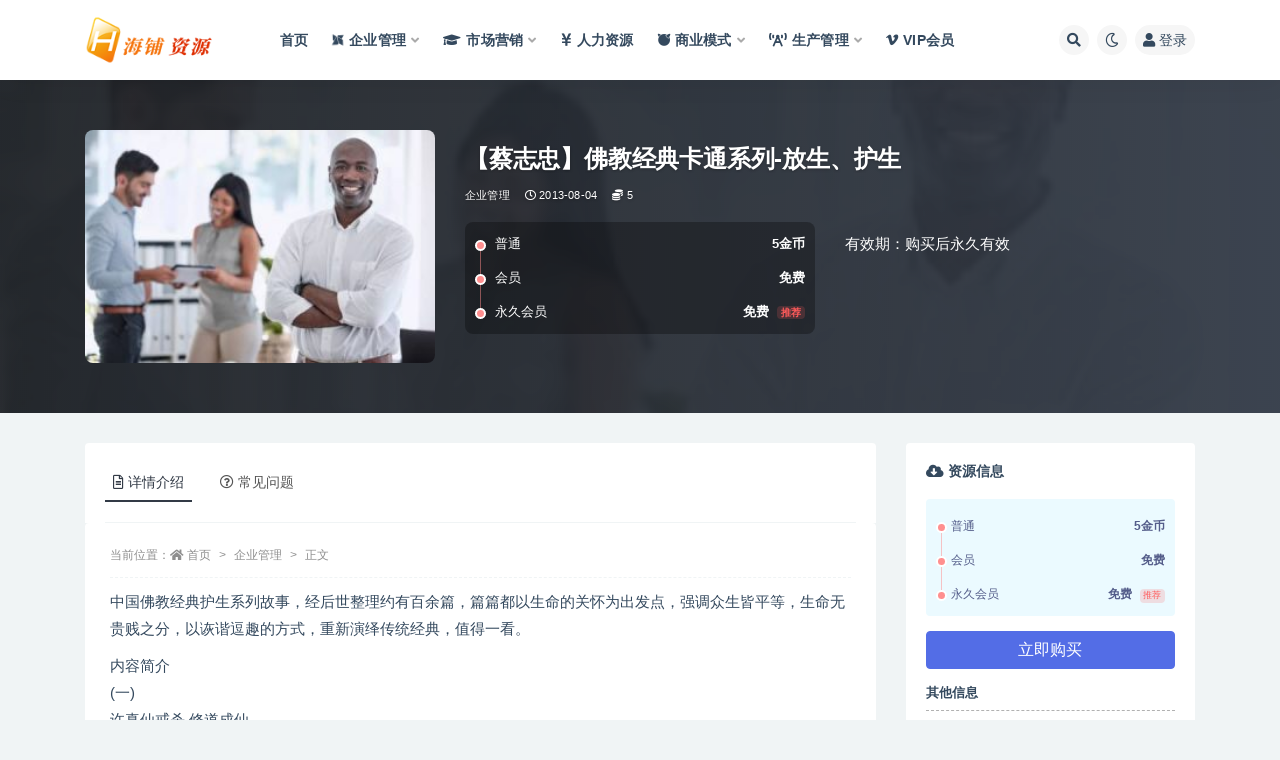

--- FILE ---
content_type: text/html; charset=UTF-8
request_url: https://www.haipu123.com/700.html
body_size: 16202
content:
<!doctype html>
<html lang="zh-CN">
<head>
	<meta http-equiv="Content-Type" content="text/html; charset=UTF-8">
	<meta name="viewport" content="width=device-width, initial-scale=1, minimum-scale=1, maximum-scale=1">
	<link rel="profile" href="https://gmpg.org/xfn/11">
	<title>【蔡志忠】佛教经典卡通系列-放生、护生-请使用正版授权-盗版主题后果自负-授权购买官网-ritheme.com</title>
<meta name='robots' content='max-image-preview:large' />
<meta name="keywords" content="企业管理,">
<meta name="description" content="中国佛教经典护生系列故事，经后世整理约有百余篇，篇篇都以生命的关怀为出发点，强调众生皆平等，生命无贵贱之分，以诙谐逗趣的方式，重新演绎传统经典，值得一看。 内容简介 (一) 许真仙戒杀 修道成仙 老猿将死泪下 楚王停狩 商汤仁慈 网开三面 ">
<meta property="og:title" content="【蔡志忠】佛教经典卡通系列-放生、护生">
<meta property="og:description" content="中国佛教经典护生系列故事，经后世整理约有百余篇，篇篇都以生命的关怀为出发点，强调众生皆平等，生命无贵贱之分，以诙谐逗趣的方式，重新演绎传统经典，值得一看。 内容简介 (一) 许真仙戒杀 修道成仙 老猿将死泪下 楚王停狩 商汤仁慈 网开三面 ">
<meta property="og:type" content="article">
<meta property="og:url" content="https://www.haipu123.com/700.html">
<meta property="og:site_name" content="请使用正版授权-盗版主题后果自负-授权购买官网-ritheme.com">
<meta property="og:image" content="https://www.haipu123.com/wp-content/uploads/2024/01/qygl-2-tuya-300x200.jpg">
<link href="https://www.haipu123.com/wp-content/uploads/2022/02/ico.png" rel="icon">
<style id='classic-theme-styles-inline-css'>
/*! This file is auto-generated */
.wp-block-button__link{color:#fff;background-color:#32373c;border-radius:9999px;box-shadow:none;text-decoration:none;padding:calc(.667em + 2px) calc(1.333em + 2px);font-size:1.125em}.wp-block-file__button{background:#32373c;color:#fff;text-decoration:none}
</style>
<style id='global-styles-inline-css'>
:root{--wp--preset--aspect-ratio--square: 1;--wp--preset--aspect-ratio--4-3: 4/3;--wp--preset--aspect-ratio--3-4: 3/4;--wp--preset--aspect-ratio--3-2: 3/2;--wp--preset--aspect-ratio--2-3: 2/3;--wp--preset--aspect-ratio--16-9: 16/9;--wp--preset--aspect-ratio--9-16: 9/16;--wp--preset--color--black: #000000;--wp--preset--color--cyan-bluish-gray: #abb8c3;--wp--preset--color--white: #ffffff;--wp--preset--color--pale-pink: #f78da7;--wp--preset--color--vivid-red: #cf2e2e;--wp--preset--color--luminous-vivid-orange: #ff6900;--wp--preset--color--luminous-vivid-amber: #fcb900;--wp--preset--color--light-green-cyan: #7bdcb5;--wp--preset--color--vivid-green-cyan: #00d084;--wp--preset--color--pale-cyan-blue: #8ed1fc;--wp--preset--color--vivid-cyan-blue: #0693e3;--wp--preset--color--vivid-purple: #9b51e0;--wp--preset--gradient--vivid-cyan-blue-to-vivid-purple: linear-gradient(135deg,rgba(6,147,227,1) 0%,rgb(155,81,224) 100%);--wp--preset--gradient--light-green-cyan-to-vivid-green-cyan: linear-gradient(135deg,rgb(122,220,180) 0%,rgb(0,208,130) 100%);--wp--preset--gradient--luminous-vivid-amber-to-luminous-vivid-orange: linear-gradient(135deg,rgba(252,185,0,1) 0%,rgba(255,105,0,1) 100%);--wp--preset--gradient--luminous-vivid-orange-to-vivid-red: linear-gradient(135deg,rgba(255,105,0,1) 0%,rgb(207,46,46) 100%);--wp--preset--gradient--very-light-gray-to-cyan-bluish-gray: linear-gradient(135deg,rgb(238,238,238) 0%,rgb(169,184,195) 100%);--wp--preset--gradient--cool-to-warm-spectrum: linear-gradient(135deg,rgb(74,234,220) 0%,rgb(151,120,209) 20%,rgb(207,42,186) 40%,rgb(238,44,130) 60%,rgb(251,105,98) 80%,rgb(254,248,76) 100%);--wp--preset--gradient--blush-light-purple: linear-gradient(135deg,rgb(255,206,236) 0%,rgb(152,150,240) 100%);--wp--preset--gradient--blush-bordeaux: linear-gradient(135deg,rgb(254,205,165) 0%,rgb(254,45,45) 50%,rgb(107,0,62) 100%);--wp--preset--gradient--luminous-dusk: linear-gradient(135deg,rgb(255,203,112) 0%,rgb(199,81,192) 50%,rgb(65,88,208) 100%);--wp--preset--gradient--pale-ocean: linear-gradient(135deg,rgb(255,245,203) 0%,rgb(182,227,212) 50%,rgb(51,167,181) 100%);--wp--preset--gradient--electric-grass: linear-gradient(135deg,rgb(202,248,128) 0%,rgb(113,206,126) 100%);--wp--preset--gradient--midnight: linear-gradient(135deg,rgb(2,3,129) 0%,rgb(40,116,252) 100%);--wp--preset--font-size--small: 13px;--wp--preset--font-size--medium: 20px;--wp--preset--font-size--large: 36px;--wp--preset--font-size--x-large: 42px;--wp--preset--spacing--20: 0.44rem;--wp--preset--spacing--30: 0.67rem;--wp--preset--spacing--40: 1rem;--wp--preset--spacing--50: 1.5rem;--wp--preset--spacing--60: 2.25rem;--wp--preset--spacing--70: 3.38rem;--wp--preset--spacing--80: 5.06rem;--wp--preset--shadow--natural: 6px 6px 9px rgba(0, 0, 0, 0.2);--wp--preset--shadow--deep: 12px 12px 50px rgba(0, 0, 0, 0.4);--wp--preset--shadow--sharp: 6px 6px 0px rgba(0, 0, 0, 0.2);--wp--preset--shadow--outlined: 6px 6px 0px -3px rgba(255, 255, 255, 1), 6px 6px rgba(0, 0, 0, 1);--wp--preset--shadow--crisp: 6px 6px 0px rgba(0, 0, 0, 1);}:where(.is-layout-flex){gap: 0.5em;}:where(.is-layout-grid){gap: 0.5em;}body .is-layout-flex{display: flex;}.is-layout-flex{flex-wrap: wrap;align-items: center;}.is-layout-flex > :is(*, div){margin: 0;}body .is-layout-grid{display: grid;}.is-layout-grid > :is(*, div){margin: 0;}:where(.wp-block-columns.is-layout-flex){gap: 2em;}:where(.wp-block-columns.is-layout-grid){gap: 2em;}:where(.wp-block-post-template.is-layout-flex){gap: 1.25em;}:where(.wp-block-post-template.is-layout-grid){gap: 1.25em;}.has-black-color{color: var(--wp--preset--color--black) !important;}.has-cyan-bluish-gray-color{color: var(--wp--preset--color--cyan-bluish-gray) !important;}.has-white-color{color: var(--wp--preset--color--white) !important;}.has-pale-pink-color{color: var(--wp--preset--color--pale-pink) !important;}.has-vivid-red-color{color: var(--wp--preset--color--vivid-red) !important;}.has-luminous-vivid-orange-color{color: var(--wp--preset--color--luminous-vivid-orange) !important;}.has-luminous-vivid-amber-color{color: var(--wp--preset--color--luminous-vivid-amber) !important;}.has-light-green-cyan-color{color: var(--wp--preset--color--light-green-cyan) !important;}.has-vivid-green-cyan-color{color: var(--wp--preset--color--vivid-green-cyan) !important;}.has-pale-cyan-blue-color{color: var(--wp--preset--color--pale-cyan-blue) !important;}.has-vivid-cyan-blue-color{color: var(--wp--preset--color--vivid-cyan-blue) !important;}.has-vivid-purple-color{color: var(--wp--preset--color--vivid-purple) !important;}.has-black-background-color{background-color: var(--wp--preset--color--black) !important;}.has-cyan-bluish-gray-background-color{background-color: var(--wp--preset--color--cyan-bluish-gray) !important;}.has-white-background-color{background-color: var(--wp--preset--color--white) !important;}.has-pale-pink-background-color{background-color: var(--wp--preset--color--pale-pink) !important;}.has-vivid-red-background-color{background-color: var(--wp--preset--color--vivid-red) !important;}.has-luminous-vivid-orange-background-color{background-color: var(--wp--preset--color--luminous-vivid-orange) !important;}.has-luminous-vivid-amber-background-color{background-color: var(--wp--preset--color--luminous-vivid-amber) !important;}.has-light-green-cyan-background-color{background-color: var(--wp--preset--color--light-green-cyan) !important;}.has-vivid-green-cyan-background-color{background-color: var(--wp--preset--color--vivid-green-cyan) !important;}.has-pale-cyan-blue-background-color{background-color: var(--wp--preset--color--pale-cyan-blue) !important;}.has-vivid-cyan-blue-background-color{background-color: var(--wp--preset--color--vivid-cyan-blue) !important;}.has-vivid-purple-background-color{background-color: var(--wp--preset--color--vivid-purple) !important;}.has-black-border-color{border-color: var(--wp--preset--color--black) !important;}.has-cyan-bluish-gray-border-color{border-color: var(--wp--preset--color--cyan-bluish-gray) !important;}.has-white-border-color{border-color: var(--wp--preset--color--white) !important;}.has-pale-pink-border-color{border-color: var(--wp--preset--color--pale-pink) !important;}.has-vivid-red-border-color{border-color: var(--wp--preset--color--vivid-red) !important;}.has-luminous-vivid-orange-border-color{border-color: var(--wp--preset--color--luminous-vivid-orange) !important;}.has-luminous-vivid-amber-border-color{border-color: var(--wp--preset--color--luminous-vivid-amber) !important;}.has-light-green-cyan-border-color{border-color: var(--wp--preset--color--light-green-cyan) !important;}.has-vivid-green-cyan-border-color{border-color: var(--wp--preset--color--vivid-green-cyan) !important;}.has-pale-cyan-blue-border-color{border-color: var(--wp--preset--color--pale-cyan-blue) !important;}.has-vivid-cyan-blue-border-color{border-color: var(--wp--preset--color--vivid-cyan-blue) !important;}.has-vivid-purple-border-color{border-color: var(--wp--preset--color--vivid-purple) !important;}.has-vivid-cyan-blue-to-vivid-purple-gradient-background{background: var(--wp--preset--gradient--vivid-cyan-blue-to-vivid-purple) !important;}.has-light-green-cyan-to-vivid-green-cyan-gradient-background{background: var(--wp--preset--gradient--light-green-cyan-to-vivid-green-cyan) !important;}.has-luminous-vivid-amber-to-luminous-vivid-orange-gradient-background{background: var(--wp--preset--gradient--luminous-vivid-amber-to-luminous-vivid-orange) !important;}.has-luminous-vivid-orange-to-vivid-red-gradient-background{background: var(--wp--preset--gradient--luminous-vivid-orange-to-vivid-red) !important;}.has-very-light-gray-to-cyan-bluish-gray-gradient-background{background: var(--wp--preset--gradient--very-light-gray-to-cyan-bluish-gray) !important;}.has-cool-to-warm-spectrum-gradient-background{background: var(--wp--preset--gradient--cool-to-warm-spectrum) !important;}.has-blush-light-purple-gradient-background{background: var(--wp--preset--gradient--blush-light-purple) !important;}.has-blush-bordeaux-gradient-background{background: var(--wp--preset--gradient--blush-bordeaux) !important;}.has-luminous-dusk-gradient-background{background: var(--wp--preset--gradient--luminous-dusk) !important;}.has-pale-ocean-gradient-background{background: var(--wp--preset--gradient--pale-ocean) !important;}.has-electric-grass-gradient-background{background: var(--wp--preset--gradient--electric-grass) !important;}.has-midnight-gradient-background{background: var(--wp--preset--gradient--midnight) !important;}.has-small-font-size{font-size: var(--wp--preset--font-size--small) !important;}.has-medium-font-size{font-size: var(--wp--preset--font-size--medium) !important;}.has-large-font-size{font-size: var(--wp--preset--font-size--large) !important;}.has-x-large-font-size{font-size: var(--wp--preset--font-size--x-large) !important;}
:where(.wp-block-post-template.is-layout-flex){gap: 1.25em;}:where(.wp-block-post-template.is-layout-grid){gap: 1.25em;}
:where(.wp-block-columns.is-layout-flex){gap: 2em;}:where(.wp-block-columns.is-layout-grid){gap: 2em;}
:root :where(.wp-block-pullquote){font-size: 1.5em;line-height: 1.6;}
</style>
<link rel='stylesheet' id='bootstrap-css' href='https://www.haipu123.com/wp-content/themes/ripro-v2/assets/bootstrap/css/bootstrap.min.css?ver=4.6.0' media='all' />
<link rel='stylesheet' id='csf-fa5-css' href='https://www.haipu123.com/wp-content/themes/ripro-v2/assets/font-awesome/css/all.min.css?ver=5.14.0' media='all' />
<link rel='stylesheet' id='csf-fa5-v4-shims-css' href='https://www.haipu123.com/wp-content/themes/ripro-v2/assets/font-awesome/css/v4-shims.min.css?ver=5.14.0' media='all' />
<link rel='stylesheet' id='plugins-css' href='https://www.haipu123.com/wp-content/themes/ripro-v2/assets/css/plugins.css?ver=1.0.0' media='all' />
<link rel='stylesheet' id='app-css' href='https://www.haipu123.com/wp-content/themes/ripro-v2/assets/css/app.css?ver=4.8.0' media='all' />
<link rel='stylesheet' id='dark-css' href='https://www.haipu123.com/wp-content/themes/ripro-v2/assets/css/dark.css?ver=4.8.0' media='all' />
<script src="https://www.haipu123.com/wp-content/themes/ripro-v2/assets/js/jquery.min.js?ver=3.5.1" id="jquery-js"></script>
<link rel="canonical" href="https://www.haipu123.com/700.html" />
<link rel='shortlink' href='https://www.haipu123.com/?p=700' />
	<style>img#wpstats{display:none}</style>
		<style type="text/css">.navbar .logo {
    margin-right: 12px;
    width: auto;
    max-height: 50px;
    position: relative;
}</style></head>
<body class="post-template-default single single-post postid-700 single-format-standard navbar-sticky with-hero hero-wide hero-shop pagination-numeric no-off-canvas sidebar-right">
<div id="app" class="site">
	
<header class="site-header">
    <div class="container">
	    <div class="navbar">
			  <div class="logo-wrapper">
          <a href="https://www.haipu123.com/">
        <img class="logo regular" src="https://www.haipu123.com/wp-content/uploads/2022/02/海铺资源11logo.png" alt="请使用正版授权-盗版主题后果自负-授权购买官网-ritheme.com">
      </a>
    
  </div> 			
			<div class="sep"></div>
			
			<nav class="main-menu d-none d-lg-block">
			<ul id="menu-menu-1" class="nav-list u-plain-list"><li class="menu-item menu-item-type-custom menu-item-object-custom"><a href="/">首页</a></li>
<li class="menu-item menu-item-type-taxonomy menu-item-object-category current-post-ancestor current-menu-parent current-post-parent menu-item-has-children"><a href="https://www.haipu123.com/qygl"><i class="fa fa-modx fa-spin"></i>企业管理</a>
<ul class="sub-menu">
	<li class="menu-item menu-item-type-taxonomy menu-item-object-category"><a href="https://www.haipu123.com/qygl/yggl"><i class="fab fa-app-store"></i>员工管理</a></li>
	<li class="menu-item menu-item-type-taxonomy menu-item-object-category"><a href="https://www.haipu123.com/qygl/khgl"><i class="fas fa-bible"></i>客户服务</a></li>
	<li class="menu-item menu-item-type-taxonomy menu-item-object-category"><a href="https://www.haipu123.com/qygl/zlgl"><i class="fas fa-biking"></i>战略管理</a></li>
	<li class="menu-item menu-item-type-taxonomy menu-item-object-category"><a href="https://www.haipu123.com/qygl/cwgl"><i class="fas fa-basketball-ball"></i>财务管理</a></li>
</ul>
</li>
<li class="menu-item menu-item-type-taxonomy menu-item-object-category menu-item-has-children"><a href="https://www.haipu123.com/scyx"><i class="fa fa-graduation-cap"></i>市场营销</a>
<ul class="sub-menu">
	<li class="menu-item menu-item-type-taxonomy menu-item-object-category"><a href="https://www.haipu123.com/scyx/shic"><i class="fas fa-handshake"></i>市场营销</a></li>
	<li class="menu-item menu-item-type-taxonomy menu-item-object-category"><a href="https://www.haipu123.com/scyx/ppgl"><i class="fas fa-head-side-mask"></i>品牌营销</a></li>
	<li class="menu-item menu-item-type-taxonomy menu-item-object-category"><a href="https://www.haipu123.com/xsjq"><i class="fab fa-accessible-icon"></i>销售技巧</a></li>
	<li class="menu-item menu-item-type-taxonomy menu-item-object-category"><a href="https://www.haipu123.com/scyx/gttp"><i class="fab fa-html5"></i>沟通谈判</a></li>
	<li class="menu-item menu-item-type-taxonomy menu-item-object-category"><a href="https://www.haipu123.com/scyx/yjgc"><i class="fas fa-headset"></i>演讲口才</a></li>
	<li class="menu-item menu-item-type-taxonomy menu-item-object-category"><a href="https://www.haipu123.com/scyx/szpx"><i class="fas fa-grin"></i>素质培训</a></li>
	<li class="menu-item menu-item-type-taxonomy menu-item-object-category"><a href="https://www.haipu123.com/scyx/jyxl"><i class="fas fa-eye-dropper"></i>经理修炼</a></li>
	<li class="menu-item menu-item-type-taxonomy menu-item-object-category"><a href="https://www.haipu123.com/scyx/ldys"><i class="fas fa-coffee"></i>领导艺术</a></li>
</ul>
</li>
<li class="menu-item menu-item-type-taxonomy menu-item-object-category"><a href="https://www.haipu123.com/rlzy"><i class="fas fa-yen-sign"></i>人力资源</a></li>
<li class="menu-item menu-item-type-taxonomy menu-item-object-category menu-item-has-children menu-item-mega"><a href="https://www.haipu123.com/syms"><i class="fab fa-freebsd"></i>商业模式</a><div class="mega-menu"><div class="menu-posts owl"><div class="menu-post"><div class="entry-media"><div class="placeholder" style="padding-bottom: 66.666666666667%"><a href="https://www.haipu123.com/5754.html" title="王冲《50个行业现场设计方案》50个方案实录商业模式" rel="nofollow noopener noreferrer"><img class="lazyload" data-src="https://www.haipu123.com/wp-content/uploads/2024/01/qygl-5-tuya-tuya-300x200.jpg" src="/wp-content/themes/ripro-v2/assets/img/thumb-ing.gif" alt="王冲《50个行业现场设计方案》50个方案实录商业模式" /></a></div></div><h2 class="entry-title"><a href="https://www.haipu123.com/5754.html" title="王冲《50个行业现场设计方案》50个方案实录商业模式" rel="bookmark">王冲《50个行业现场设计方案》50个方案实录商业模式</a></h2></div><div class="menu-post"><div class="entry-media"><div class="placeholder" style="padding-bottom: 66.666666666667%"><a href="https://www.haipu123.com/5734.html" title="《真实有效391套商业模式》年入几十到几百万案例解析" rel="nofollow noopener noreferrer"><img class="lazyload" data-src="https://www.haipu123.com/wp-content/uploads/2024/01/qygl-5-tuya-tuya-300x200.jpg" src="/wp-content/themes/ripro-v2/assets/img/thumb-ing.gif" alt="《真实有效391套商业模式》年入几十到几百万案例解析" /></a></div></div><h2 class="entry-title"><a href="https://www.haipu123.com/5734.html" title="《真实有效391套商业模式》年入几十到几百万案例解析" rel="bookmark">《真实有效391套商业模式》年入几十到几百万案例解析</a></h2></div><div class="menu-post"><div class="entry-media"><div class="placeholder" style="padding-bottom: 66.666666666667%"><a href="https://www.haipu123.com/5735.html" title="《商业模式突破与现金流密码》深度剖析赚钱值钱融钱的现金流底层逻辑" rel="nofollow noopener noreferrer"><img class="lazyload" data-src="https://www.haipu123.com/wp-content/uploads/2024/01/qygl-6-tuya-11-300x200.jpg" src="/wp-content/themes/ripro-v2/assets/img/thumb-ing.gif" alt="《商业模式突破与现金流密码》深度剖析赚钱值钱融钱的现金流底层逻辑" /></a></div></div><h2 class="entry-title"><a href="https://www.haipu123.com/5735.html" title="《商业模式突破与现金流密码》深度剖析赚钱值钱融钱的现金流底层逻辑" rel="bookmark">《商业模式突破与现金流密码》深度剖析赚钱值钱融钱的现金流底层逻辑</a></h2></div><div class="menu-post"><div class="entry-media"><div class="placeholder" style="padding-bottom: 66.666666666667%"><a href="https://www.haipu123.com/5737.html" title="张琦《50个商业问诊案例》更有效的商业模式盈利技巧" rel="nofollow noopener noreferrer"><img class="lazyload" data-src="https://www.haipu123.com/wp-content/uploads/2024/01/qygl-7-tuya-11-300x200.jpg" src="/wp-content/themes/ripro-v2/assets/img/thumb-ing.gif" alt="张琦《50个商业问诊案例》更有效的商业模式盈利技巧" /></a></div></div><h2 class="entry-title"><a href="https://www.haipu123.com/5737.html" title="张琦《50个商业问诊案例》更有效的商业模式盈利技巧" rel="bookmark">张琦《50个商业问诊案例》更有效的商业模式盈利技巧</a></h2></div><div class="menu-post"><div class="entry-media"><div class="placeholder" style="padding-bottom: 66.666666666667%"><a href="https://www.haipu123.com/5656.html" title="夏鹏《新时代教培与商业模式》30讲视频课程" rel="nofollow noopener noreferrer"><img class="lazyload" data-src="https://www.haipu123.com/wp-content/uploads/2024/01/qygl-6-tuya-tuya-300x200.jpg" src="/wp-content/themes/ripro-v2/assets/img/thumb-ing.gif" alt="夏鹏《新时代教培与商业模式》30讲视频课程" /></a></div></div><h2 class="entry-title"><a href="https://www.haipu123.com/5656.html" title="夏鹏《新时代教培与商业模式》30讲视频课程" rel="bookmark">夏鹏《新时代教培与商业模式》30讲视频课程</a></h2></div><div class="menu-post"><div class="entry-media"><div class="placeholder" style="padding-bottom: 66.666666666667%"><a href="https://www.haipu123.com/5648.html" title="大猫老师《72个商业模式实操案例》案例72变，门店盈利照着做" rel="nofollow noopener noreferrer"><img class="lazyload" data-src="https://www.haipu123.com/wp-content/uploads/2024/01/qygl-8-tuya-300x200.jpg" src="/wp-content/themes/ripro-v2/assets/img/thumb-ing.gif" alt="大猫老师《72个商业模式实操案例》案例72变，门店盈利照着做" /></a></div></div><h2 class="entry-title"><a href="https://www.haipu123.com/5648.html" title="大猫老师《72个商业模式实操案例》案例72变，门店盈利照着做" rel="bookmark">大猫老师《72个商业模式实操案例》案例72变，门店盈利照着做</a></h2></div><div class="menu-post"><div class="entry-media"><div class="placeholder" style="padding-bottom: 66.666666666667%"><a href="https://www.haipu123.com/5569.html" title="王冲《流量+团队+模式》商业模式实战课，赚钱十倍速" rel="nofollow noopener noreferrer"><img class="lazyload" data-src="https://www.haipu123.com/wp-content/uploads/2023/02/20231141744357629-300x200.jpg" src="/wp-content/themes/ripro-v2/assets/img/thumb-ing.gif" alt="王冲《流量+团队+模式》商业模式实战课，赚钱十倍速" /></a></div></div><h2 class="entry-title"><a href="https://www.haipu123.com/5569.html" title="王冲《流量+团队+模式》商业模式实战课，赚钱十倍速" rel="bookmark">王冲《流量+团队+模式》商业模式实战课，赚钱十倍速</a></h2></div><div class="menu-post"><div class="entry-media"><div class="placeholder" style="padding-bottom: 66.666666666667%"><a href="https://www.haipu123.com/5506.html" title="周宏骐《商业模式设计》打通你商业认知的任督二脉" rel="nofollow noopener noreferrer"><img class="lazyload" data-src="https://www.haipu123.com/wp-content/uploads/2022/11/20221011535895180-300x200.jpg" src="/wp-content/themes/ripro-v2/assets/img/thumb-ing.gif" alt="周宏骐《商业模式设计》打通你商业认知的任督二脉" /></a></div></div><h2 class="entry-title"><a href="https://www.haipu123.com/5506.html" title="周宏骐《商业模式设计》打通你商业认知的任督二脉" rel="bookmark">周宏骐《商业模式设计》打通你商业认知的任督二脉</a></h2></div></div></div></li>
<li class="menu-item menu-item-type-taxonomy menu-item-object-category menu-item-has-children"><a href="https://www.haipu123.com/scgl"><i class="fas fa-broadcast-tower"></i>生产管理</a>
<ul class="sub-menu">
	<li class="menu-item menu-item-type-taxonomy menu-item-object-category"><a href="https://www.haipu123.com/scgl/sc"><i class="fas fa-chess-king"></i>生产管理</a></li>
	<li class="menu-item menu-item-type-taxonomy menu-item-object-category"><a href="https://www.haipu123.com/scgl/pzgl"><i class="far fa-check-circle"></i>品质管理</a></li>
	<li class="menu-item menu-item-type-taxonomy menu-item-object-category"><a href="https://www.haipu123.com/scgl/aqgl"><i class="fas fa-basketball-ball"></i>安全管理</a></li>
	<li class="menu-item menu-item-type-taxonomy menu-item-object-category"><a href="https://www.haipu123.com/scgl/sjgl"><i class="fas fa-beer"></i>时间管理</a></li>
	<li class="menu-item menu-item-type-taxonomy menu-item-object-category"><a href="https://www.haipu123.com/scgl/xxgl"><i class="fas fa-bong"></i>绩效管理</a></li>
	<li class="menu-item menu-item-type-taxonomy menu-item-object-category"><a href="https://www.haipu123.com/scgl/cggl"><i class="fas fa-bold"></i>采购管理</a></li>
</ul>
</li>
<li class="menu-item menu-item-type-post_type menu-item-object-page"><a href="https://www.haipu123.com/vip"><i class="fab fa-vimeo-v"></i>VIP会员</a></li>
</ul>			</nav>
			
			<div class="actions">
				
								<span class="btn btn-sm search-open navbar-button ml-2" rel="nofollow noopener noreferrer" data-action="omnisearch-open" data-target="#omnisearch" title="搜索"><i class="fas fa-search"></i></span>
				
				
						        <span class="btn btn-sm toggle-dark navbar-button ml-2" rel="nofollow noopener noreferrer" title="夜间模式"><i class="fa fa-moon-o"></i></span>
                                
				<!-- user navbar dropdown  -->
		        				<a class="login-btn navbar-button ml-2" rel="nofollow noopener noreferrer" href="#"><i class="fa fa-user mr-1"></i>登录</a>
								<!-- user navbar dropdown -->

                
		        <div class="burger"></div>

		        
		    </div>
		    
	    </div>
    </div>
</header>

<div class="header-gap"></div>


<div class="hero lazyload visible" data-bg="https://www.haipu123.com/wp-content/uploads/2024/01/qygl-2-tuya-300x200.jpg">



<div class="hero-shop-warp">
    <div class="container-lg">
        <div class="row">
            <div class="col-lg-4 img-box">
                <img class="lazyload" data-src="https://www.haipu123.com/wp-content/uploads/2024/01/qygl-2-tuya-300x200.jpg" src="[data-uri]" alt="【蔡志忠】佛教经典卡通系列-放生、护生" />
                <noscript><img src="https://www.haipu123.com/wp-content/uploads/2024/01/qygl-2-tuya-300x200.jpg" alt="【蔡志忠】佛教经典卡通系列-放生、护生" /></noscript>
            </div>
            <div class="col-lg-8 info-box">
                <header class="entry-header">
<h1 class="entry-title">【蔡志忠】佛教经典卡通系列-放生、护生</h1>          <div class="entry-meta">
            
                          <span class="meta-category">
                <a href="https://www.haipu123.com/qygl" rel="category">企业管理</a>
              </span>
                          <span class="meta-date">
                  <time datetime="2013-08-04T00:00:00+08:00">
                    <i class="fa fa-clock-o"></i>
                    2013-08-04                  </time>
              </span>
            <span class="meta-shhop-icon"><i class="fas fa-coins"></i> 5</span>                <span class="meta-edit"></span>
            

          </div>
        </header>

                <div class="row">
                    <div class="col-lg-6 col-12">
                        <ul class="pricing-options"><li><span>普通</span><b>5金币</b></li><li><span>会员</span><b>免费</b></li><li><span>永久会员</span><b>免费<small class="badge badge-danger-lighten ml-2">推荐</small></b></li></ul>                    </div>
                    <div class="col-lg-6 col-12">
                        <ul class="down-info"><li><p class="data-label">有效期：购买后永久有效</p></li></ul>                    </div>
    
                </div>
                
                
            </div>
        </div>
    </div>
</div>
</div>	<main id="main" role="main" class="site-content">
<div class="container">
	<div class="row">
		<div class="content-column col-lg-9">
			<div class="content-area">
				


<div class="single-download-nav">
  <ul class="nav nav-pills" id="pills-tab" role="tablist">

    <li class="nav-item" role="presentation">
      <a class="nav-link active" id="pills-details-tab" data-toggle="pill" href="#pills-details" role="tab" aria-controls="pills-details" aria-selected="true"><i class="far fa-file-alt mr-1"></i>详情介绍</a>
    </li>

    
        <li class="nav-item" role="presentation">
      <a class="nav-link" id="pills-faq-tab" data-toggle="pill" href="#pills-faq" role="tab" aria-controls="pills-faq" aria-selected="false"><i class="far fa-question-circle mr-1"></i>常见问题</a>
    </li>
        
  </ul>
</div>

<div class="tab-content" id="pills-tabContent">

  <div class="tab-pane fade show active" id="pills-details" role="tabpanel" aria-labelledby="pills-details-tab">
    <article id="post-700" class="article-content post-700 post type-post status-publish format-standard hentry category-qygl">
      <div class="container">
                <div class="article-crumb"><ol class="breadcrumb">当前位置：<li class="home"><i class="fa fa-home"></i> <a href="https://www.haipu123.com">首页</a></li><li><a href="https://www.haipu123.com/qygl">企业管理</a></li><li class="active">正文</li></ol></div>
        
        
        <div class="pt-0 d-none d-block d-xl-none d-lg-none"><aside id="header-widget-shop-down" class="widget-area"><p></p></aside></div>      
        <div class="entry-wrapper">
                    <div class="entry-content u-text-format u-clearfix">
            <p>中国佛教经典护生系列故事，经后世整理约有百余篇，篇篇都以生命的关怀为出发点，强调众生皆平等，生命无贵贱之分，以诙谐逗趣的方式，重新演绎传统经典，值得一看。</p>
<p>内容简介<br />
(一)<br />
许真仙戒杀 修道成仙<br />
老猿将死泪下 楚王停狩<br />
商汤仁慈 网开三面<br />
子产仁厚 得鱼放生<br />
萧震护生 增官延寿<br />
张氏慈悲 护麂免难<br />
借象盛水 活鱼虾命<br />
杨宝憨救黄雀 子孙显贵<br />
菩萨布施 割肉喂鹰<br />
于家鳝鱼 乞求放生<br />
(二)<br />
须某杀牛 现世受报<br />
曹升元吃狗肉 杀狗报应<br />
鸟儿栖怀 仙人入定<br />
设放生池 普劝仁慈不杀<br />
永明延寿大师 买物放生<br />
孙思邈救蛇 医术精进<br />
小沙弥救蚁 得高寿<br />
孔榆救龟 善报封侯<br />
屈师放生 增福延寿<br />
宋郊救蚁 科甲状元<br />
(三)<br />
飞禽衔土 安葬孙良嗣<br />
毛宝放生 白龟报恩<br />
酒匠救蝇 冤狱免刑<br />
张提刑放生 死后升天<br />
禅宗六祖 慈心放生<br />
庚本淑 戒吃牛肉<br />
潘果杀羊 诵经赎罪<br />
农夫断牛舌 三子皆哑<br />
仆人放鳖 病革报恩<br />
里胥慈心救难 免遭虎难<br />
(四)<br />
戒杀放生 得免劫难<br />
徐太夫人行善 寿筵戒杀<br />
戒杀放生 改造命运<br />
屠琴邬仁慈 延寿增福<br />
富翁戒杀放生 得子中举<br />
王大林爱物放生 延寿善终<br />
嗜食鹅掌羊心 染恶疮报<br />
魏某嗜杀 临死索命<br />
县令夫人杀生 梦受杀报<br />
赵某戒杀素食 灾厄不到<br />
(五)<br />
农夫杀蛇 害子早夭<br />
陆某嗜鳝 啮臂身亡<br />
王某凶暴 网鸟丧生<br />
韩永桩放生 子孙蒙福<br />
张阿喜捕蛙 蛙吃其肉<br />
残杀鳝鱼 溺死恶报<br />
捕蟹养母 报在母身<br />
注重口腹欲望 疮毒而死<br />
沈文宝劝善 瘟疫免难<br />
好吃青蛙 索命而死</p>
<div class="post-note alert alert-warning mt-2" role="alert"><small><strong>声明：</strong>本站资源来自会员发布以及互联网公开收集，不代表本站立场，仅限学习交流使用，请遵循相关法律法规，请在下载后24小时内删除。 如有侵权争议、不妥之处请联系本站删除处理！ 请用户仔细辨认内容的真实性，避免上当受骗！</small></div>
<div class="entry-share">
	<div class="row">
		<div class="col d-none d-lg-block">
            
            			
		</div>
		<div class="col-auto mb-3 mb-lg-0">

            
			<button class="go-star-btn btn btn-sm btn-white" data-id="700"><i class="far fa-star"></i> 收藏</button>            
			                <button class="share-poster btn btn-sm btn-white" data-id="700" title="文章封面图"><i class="fa fa-share-alt"></i> 海报</button>
                        
            <button class="go-copy btn btn-sm btn-white" data-toggle="tooltip" data-placement="top" title="点击复制链接" data-clipboard-text="https://www.haipu123.com/700.html"><i class="fas fa-link"></i> 链接</button>
		</div>
	</div>
</div>
          </div>
                  </div>
      </div>
    </article>
  </div>

  
    <div class="tab-pane fade" id="pills-faq" role="tabpanel" aria-labelledby="pills-faq-tab">

    <div class="accordion" id="accordionhelp">
          <div class="card">
        <div class="card-header" id="heading-0">
          <h2 class="mb-0">
            <button class="btn btn-sm btn-block text-left collapsed" type="button" data-toggle="collapse" data-target="#collapse-0" aria-expanded="false" aria-controls="collapse-0">
              免费下载或者VIP会员资源能否直接商用？<span class="fa fa-plus"></span><span class="fa fa-minus"></span>
            </button>

          </h2>
        </div>
        <div id="collapse-0" class="collapse" aria-labelledby="heading-0" data-parent="#accordionhelp">
          <div class="card-body bg-primary text-white">
            本站所有资源版权均属于原作者所有，这里所提供资源均只能用于参考学习用，请勿直接商用。若由于商用引起版权纠纷，一切责任均由使用者承担。更多说明请参考 VIP介绍。          </div>
        </div>
      </div>
          <div class="card">
        <div class="card-header" id="heading-1">
          <h2 class="mb-0">
            <button class="btn btn-sm btn-block text-left collapsed" type="button" data-toggle="collapse" data-target="#collapse-1" aria-expanded="false" aria-controls="collapse-1">
              提示下载完但解压或打开不了？<span class="fa fa-plus"></span><span class="fa fa-minus"></span>
            </button>

          </h2>
        </div>
        <div id="collapse-1" class="collapse" aria-labelledby="heading-1" data-parent="#accordionhelp">
          <div class="card-body bg-primary text-white">
            最常见的情况是下载不完整: 可对比下载完压缩包的与网盘上的容量，若小于网盘提示的容量则是这个原因。这是浏览器下载的bug，建议用百度网盘软件或迅雷下载。 若排除这种情况，可在对应资源底部留言，或联络我们。          </div>
        </div>
      </div>
          <div class="card">
        <div class="card-header" id="heading-2">
          <h2 class="mb-0">
            <button class="btn btn-sm btn-block text-left collapsed" type="button" data-toggle="collapse" data-target="#collapse-2" aria-expanded="false" aria-controls="collapse-2">
              找不到素材资源介绍文章里的示例图片？<span class="fa fa-plus"></span><span class="fa fa-minus"></span>
            </button>

          </h2>
        </div>
        <div id="collapse-2" class="collapse" aria-labelledby="heading-2" data-parent="#accordionhelp">
          <div class="card-body bg-primary text-white">
            对于会员专享、整站源码、程序插件、网站模板、网页模版等类型的素材，文章内用于介绍的图片通常并不包含在对应可供下载素材包内。这些相关商业图片需另外购买，且本站不负责(也没有办法)找到出处。 同样地一些字体文件也是这种情况，但部分素材会在素材包内有一份字体下载链接清单。          </div>
        </div>
      </div>
          <div class="card">
        <div class="card-header" id="heading-3">
          <h2 class="mb-0">
            <button class="btn btn-sm btn-block text-left collapsed" type="button" data-toggle="collapse" data-target="#collapse-3" aria-expanded="false" aria-controls="collapse-3">
              付款后无法显示下载地址或者无法查看内容？<span class="fa fa-plus"></span><span class="fa fa-minus"></span>
            </button>

          </h2>
        </div>
        <div id="collapse-3" class="collapse" aria-labelledby="heading-3" data-parent="#accordionhelp">
          <div class="card-body bg-primary text-white">
            如果您已经成功付款但是网站没有弹出成功提示，请联系站长提供付款信息为您处理          </div>
        </div>
      </div>
          <div class="card">
        <div class="card-header" id="heading-4">
          <h2 class="mb-0">
            <button class="btn btn-sm btn-block text-left collapsed" type="button" data-toggle="collapse" data-target="#collapse-4" aria-expanded="false" aria-controls="collapse-4">
              购买该资源后，可以退款吗？<span class="fa fa-plus"></span><span class="fa fa-minus"></span>
            </button>

          </h2>
        </div>
        <div id="collapse-4" class="collapse" aria-labelledby="heading-4" data-parent="#accordionhelp">
          <div class="card-body bg-primary text-white">
            源码素材属于虚拟商品，具有可复制性，可传播性，一旦授予，不接受任何形式的退款、换货要求。请您在购买获取之前确认好 是您所需要的资源          </div>
        </div>
      </div>
        </div>
  </div>
  

</div>


<div class="entry-navigation">
	<div class="row">
            	<div class="col-lg-6 col-12">
            <a class="entry-page-prev" href="https://www.haipu123.com/4765.html" title="【章伟】中小企业如何做好营销">
                <div class="entry-page-icon"><i class="fas fa-arrow-left"></i></div>
                <div class="entry-page-info">
                    <span class="d-block rnav">上一篇</span>
                    <span class="d-block title">【章伟】中小企业如何做好营销</span>
                </div>
            </a> 
        </div>
                    	<div class="col-lg-6 col-12">
            <a class="entry-page-next" href="https://www.haipu123.com/4764.html" title="【荆涛】金点子-创新营销">
                <div class="entry-page-info">
                    <span class="d-block rnav">下一篇</span>
                    <span class="d-block title">【荆涛】金点子-创新营销</span>
                </div>
                <div class="entry-page-icon"><i class="fas fa-arrow-right"></i></div>
            </a>
        </div>
            </div>
</div>    <div class="related-posts">
        <h3 class="u-border-title">相关文章</h3>
        <div class="row">
                      <div class="col-lg-6 col-12">
              <article id="post-5779" class="post post-list post-5779 type-post status-publish format-standard hentry category-tuandui">
                  <div class="entry-media"><div class="placeholder" style="padding-bottom: 66.666666666667%"><a href="https://www.haipu123.com/5779.html" title="电商超强团队管理，组织绩效，到用人执行，分权合伙" rel="nofollow noopener noreferrer"><img class="lazyload" data-src="https://www.haipu123.com/wp-content/uploads/2024/01/qygl-9-tuya-300x200.jpg" src="/wp-content/themes/ripro-v2/assets/img/thumb-ing.gif" alt="电商超强团队管理，组织绩效，到用人执行，分权合伙" /></a></div></div>                  <div class="entry-wrapper">
                    <header class="entry-header"><h2 class="entry-title"><a href="https://www.haipu123.com/5779.html" title="电商超强团队管理，组织绩效，到用人执行，分权合伙" rel="bookmark">电商超强团队管理，组织绩效，到用人执行，分权合伙</a></h2></header>
                                        <div class="entry-footer">          <div class="entry-meta">
            
                          <span class="meta-category">
                <a href="https://www.haipu123.com/qygl/tuandui" rel="category">团队管理</a>
              </span>
                          <span class="meta-date">
                  <time datetime="2025-10-30T00:00:00+08:00">
                    <i class="fa fa-clock-o"></i>
                    2025-10-30                  </time>
              </span>
                            <span class="meta-views"><i class="fa fa-eye"></i> 7</span>
            <span class="meta-shhop-icon"><i class="fas fa-coins"></i> 5</span>

          </div>
        </div>
                                    </div>
            </article>
          </div>
                      <div class="col-lg-6 col-12">
              <article id="post-5767" class="post post-list post-5767 type-post status-publish format-standard hentry category-zlgl">
                  <div class="entry-media"><div class="placeholder" style="padding-bottom: 66.666666666667%"><a href="https://www.haipu123.com/5767.html" title="刘海峰《高维战略必修课》实现指数级增长" rel="nofollow noopener noreferrer"><img class="lazyload" data-src="https://www.haipu123.com/wp-content/uploads/2024/01/qygl-7-tuya-11-300x200.jpg" src="/wp-content/themes/ripro-v2/assets/img/thumb-ing.gif" alt="刘海峰《高维战略必修课》实现指数级增长" /></a></div></div>                  <div class="entry-wrapper">
                    <header class="entry-header"><h2 class="entry-title"><a href="https://www.haipu123.com/5767.html" title="刘海峰《高维战略必修课》实现指数级增长" rel="bookmark">刘海峰《高维战略必修课》实现指数级增长</a></h2></header>
                                        <div class="entry-footer">          <div class="entry-meta">
            
                          <span class="meta-category">
                <a href="https://www.haipu123.com/qygl/zlgl" rel="category">战略管理</a>
              </span>
                          <span class="meta-date">
                  <time datetime="2024-10-03T00:00:00+08:00">
                    <i class="fa fa-clock-o"></i>
                    2024-10-03                  </time>
              </span>
                            <span class="meta-views"><i class="fa fa-eye"></i> 80</span>
            <span class="meta-shhop-icon"><i class="fas fa-coins"></i> 5</span>

          </div>
        </div>
                                    </div>
            </article>
          </div>
                      <div class="col-lg-6 col-12">
              <article id="post-5768" class="post post-list post-5768 type-post status-publish format-standard hentry category-zlgl">
                  <div class="entry-media"><div class="placeholder" style="padding-bottom: 66.666666666667%"><a href="https://www.haipu123.com/5768.html" title="刘海峰《高维增长》企业家的战略必修课" rel="nofollow noopener noreferrer"><img class="lazyload" data-src="https://www.haipu123.com/wp-content/uploads/2024/01/qygl-8-tuya-300x200.jpg" src="/wp-content/themes/ripro-v2/assets/img/thumb-ing.gif" alt="刘海峰《高维增长》企业家的战略必修课" /></a></div></div>                  <div class="entry-wrapper">
                    <header class="entry-header"><h2 class="entry-title"><a href="https://www.haipu123.com/5768.html" title="刘海峰《高维增长》企业家的战略必修课" rel="bookmark">刘海峰《高维增长》企业家的战略必修课</a></h2></header>
                                        <div class="entry-footer">          <div class="entry-meta">
            
                          <span class="meta-category">
                <a href="https://www.haipu123.com/qygl/zlgl" rel="category">战略管理</a>
              </span>
                          <span class="meta-date">
                  <time datetime="2024-10-01T00:00:00+08:00">
                    <i class="fa fa-clock-o"></i>
                    2024-10-01                  </time>
              </span>
                            <span class="meta-views"><i class="fa fa-eye"></i> 30</span>
            <span class="meta-shhop-icon"><i class="fas fa-coins"></i> 5</span>

          </div>
        </div>
                                    </div>
            </article>
          </div>
                      <div class="col-lg-6 col-12">
              <article id="post-5771" class="post post-list post-5771 type-post status-publish format-standard hentry category-cwgl">
                  <div class="entry-media"><div class="placeholder" style="padding-bottom: 66.666666666667%"><a href="https://www.haipu123.com/5771.html" title="手把手教你做一个优秀财务经理" rel="nofollow noopener noreferrer"><img class="lazyload" data-src="https://www.haipu123.com/wp-content/uploads/2024/01/qygl-3-tuya-300x200.jpg" src="/wp-content/themes/ripro-v2/assets/img/thumb-ing.gif" alt="手把手教你做一个优秀财务经理" /></a></div></div>                  <div class="entry-wrapper">
                    <header class="entry-header"><h2 class="entry-title"><a href="https://www.haipu123.com/5771.html" title="手把手教你做一个优秀财务经理" rel="bookmark">手把手教你做一个优秀财务经理</a></h2></header>
                                        <div class="entry-footer">          <div class="entry-meta">
            
                          <span class="meta-category">
                <a href="https://www.haipu123.com/qygl/cwgl" rel="category">财务管理</a>
              </span>
                          <span class="meta-date">
                  <time datetime="2024-09-26T00:00:00+08:00">
                    <i class="fa fa-clock-o"></i>
                    2024-09-26                  </time>
              </span>
                            <span class="meta-views"><i class="fa fa-eye"></i> 17</span>
            <span class="meta-shhop-icon"><i class="fas fa-coins"></i> 5</span>

          </div>
        </div>
                                    </div>
            </article>
          </div>
                      <div class="col-lg-6 col-12">
              <article id="post-5758" class="post post-list post-5758 type-post status-publish format-standard hentry category-qygl">
                  <div class="entry-media"><div class="placeholder" style="padding-bottom: 66.666666666667%"><a href="https://www.haipu123.com/5758.html" title="张丽俊《老板降本增效20讲》管好三本五效，实现低本高效" rel="nofollow noopener noreferrer"><img class="lazyload" data-src="https://www.haipu123.com/wp-content/uploads/2024/01/qygl-8-tuya-300x200.jpg" src="/wp-content/themes/ripro-v2/assets/img/thumb-ing.gif" alt="张丽俊《老板降本增效20讲》管好三本五效，实现低本高效" /></a></div></div>                  <div class="entry-wrapper">
                    <header class="entry-header"><h2 class="entry-title"><a href="https://www.haipu123.com/5758.html" title="张丽俊《老板降本增效20讲》管好三本五效，实现低本高效" rel="bookmark">张丽俊《老板降本增效20讲》管好三本五效，实现低本高效</a></h2></header>
                                        <div class="entry-footer">          <div class="entry-meta">
            
                          <span class="meta-category">
                <a href="https://www.haipu123.com/qygl" rel="category">企业管理</a>
              </span>
                          <span class="meta-date">
                  <time datetime="2024-06-30T00:00:00+08:00">
                    <i class="fa fa-clock-o"></i>
                    2024-06-30                  </time>
              </span>
                            <span class="meta-views"><i class="fa fa-eye"></i> 26</span>
            <span class="meta-shhop-icon"><i class="fas fa-coins"></i> 5</span>

          </div>
        </div>
                                    </div>
            </article>
          </div>
                      <div class="col-lg-6 col-12">
              <article id="post-5747" class="post post-list post-5747 type-post status-publish format-standard hentry category-qygl">
                  <div class="entry-media"><div class="placeholder" style="padding-bottom: 66.666666666667%"><a href="https://www.haipu123.com/5747.html" title="刘海峰《高维企业经营》黄金十二法则" rel="nofollow noopener noreferrer"><img class="lazyload" data-src="https://www.haipu123.com/wp-content/uploads/2024/01/qygl-7-tuya-11-300x200.jpg" src="/wp-content/themes/ripro-v2/assets/img/thumb-ing.gif" alt="刘海峰《高维企业经营》黄金十二法则" /></a></div></div>                  <div class="entry-wrapper">
                    <header class="entry-header"><h2 class="entry-title"><a href="https://www.haipu123.com/5747.html" title="刘海峰《高维企业经营》黄金十二法则" rel="bookmark">刘海峰《高维企业经营》黄金十二法则</a></h2></header>
                                        <div class="entry-footer">          <div class="entry-meta">
            
                          <span class="meta-category">
                <a href="https://www.haipu123.com/qygl" rel="category">企业管理</a>
              </span>
                          <span class="meta-date">
                  <time datetime="2024-05-26T00:00:00+08:00">
                    <i class="fa fa-clock-o"></i>
                    2024-05-26                  </time>
              </span>
                            <span class="meta-views"><i class="fa fa-eye"></i> 23</span>
            <span class="meta-shhop-icon"><i class="fas fa-coins"></i> 5</span>

          </div>
        </div>
                                    </div>
            </article>
          </div>
                      <div class="col-lg-6 col-12">
              <article id="post-5750" class="post post-list post-5750 type-post status-publish format-standard hentry category-zlgl">
                  <div class="entry-media"><div class="placeholder" style="padding-bottom: 66.666666666667%"><a href="https://www.haipu123.com/5750.html" title="刘海峰《顺势借力》企业高维战略方法论" rel="nofollow noopener noreferrer"><img class="lazyload" data-src="https://www.haipu123.com/wp-content/uploads/2024/01/qygl-2-tuya-300x200.jpg" src="/wp-content/themes/ripro-v2/assets/img/thumb-ing.gif" alt="刘海峰《顺势借力》企业高维战略方法论" /></a></div></div>                  <div class="entry-wrapper">
                    <header class="entry-header"><h2 class="entry-title"><a href="https://www.haipu123.com/5750.html" title="刘海峰《顺势借力》企业高维战略方法论" rel="bookmark">刘海峰《顺势借力》企业高维战略方法论</a></h2></header>
                                        <div class="entry-footer">          <div class="entry-meta">
            
                          <span class="meta-category">
                <a href="https://www.haipu123.com/qygl/zlgl" rel="category">战略管理</a>
              </span>
                          <span class="meta-date">
                  <time datetime="2024-05-26T00:00:00+08:00">
                    <i class="fa fa-clock-o"></i>
                    2024-05-26                  </time>
              </span>
                            <span class="meta-views"><i class="fa fa-eye"></i> 40</span>
            <span class="meta-shhop-icon"><i class="fas fa-coins"></i> 5</span>

          </div>
        </div>
                                    </div>
            </article>
          </div>
                      <div class="col-lg-6 col-12">
              <article id="post-5748" class="post post-list post-5748 type-post status-publish format-standard hentry category-tuandui">
                  <div class="entry-media"><div class="placeholder" style="padding-bottom: 66.666666666667%"><a href="https://www.haipu123.com/5748.html" title="王新宇《让团队完成目标的绩效管理机制》" rel="nofollow noopener noreferrer"><img class="lazyload" data-src="https://www.haipu123.com/wp-content/uploads/2024/01/qygl-8-tuya-300x200.jpg" src="/wp-content/themes/ripro-v2/assets/img/thumb-ing.gif" alt="王新宇《让团队完成目标的绩效管理机制》" /></a></div></div>                  <div class="entry-wrapper">
                    <header class="entry-header"><h2 class="entry-title"><a href="https://www.haipu123.com/5748.html" title="王新宇《让团队完成目标的绩效管理机制》" rel="bookmark">王新宇《让团队完成目标的绩效管理机制》</a></h2></header>
                                        <div class="entry-footer">          <div class="entry-meta">
            
                          <span class="meta-category">
                <a href="https://www.haipu123.com/qygl/tuandui" rel="category">团队管理</a>
              </span>
                          <span class="meta-date">
                  <time datetime="2024-05-24T00:00:00+08:00">
                    <i class="fa fa-clock-o"></i>
                    2024-05-24                  </time>
              </span>
                            <span class="meta-views"><i class="fa fa-eye"></i> 24</span>
            <span class="meta-shhop-icon"><i class="fas fa-coins"></i> 5</span>

          </div>
        </div>
                                    </div>
            </article>
          </div>
                  </div>
    </div>

			</div>
		</div>
					<div class="sidebar-column col-lg-3">
				<aside id="secondary" class="widget-area">
	<div id="ripro_v2_shop_down-2" class="widget ripro-v2-widget-shop-down"><div class="price"><h3><i class="fas fa-cloud-download-alt mr-1"></i>资源信息</h3></div><ul class="pricing-options"><li><span>普通</span><b>5金币</b></li><li><span>会员</span><b>免费</b></li><li><span>永久会员</span><b>免费<small class="badge badge-danger-lighten ml-2">推荐</small></b></li></ul><button type="button" class="btn btn-block btn-primary mb-3 click-pay-post" data-postid="700" data-nonce="055e77be8c" data-price="5">立即购买</button><div class="down-info"><h5>其他信息</h5><ul class="infos"><li><p class="data-label"></p><p class="info"></p></li><li><p class="data-label">有效期</p><p class="info">永久有效</p></li><li><p class="data-label">累计下载</p><p class="info">1</p></li><li><p class="data-label">最近更新</p><p class="info">2013年08月04日</p></li></ul></div><div class="down-help mt-2 small text-muted">下载遇到问题？可联系客服或留言反馈</div></div><div id="ripro_v2_widget_post_item-2" class="widget ripro_v2-widget-post"><h5 class="widget-title">最新资源</h5>        <div class="list"> 
                                <article id="post-5506" class="post post-list post-5506 type-post status-publish format-standard has-post-thumbnail hentry category-syms">
                      <div class="entry-media"><div class="placeholder" style="padding-bottom: 66.666666666667%"><a href="https://www.haipu123.com/5506.html" title="周宏骐《商业模式设计》打通你商业认知的任督二脉" rel="nofollow noopener noreferrer"><img class="lazyload" data-src="https://www.haipu123.com/wp-content/uploads/2022/11/20221011535895180-300x200.jpg" src="/wp-content/themes/ripro-v2/assets/img/thumb-ing.gif" alt="周宏骐《商业模式设计》打通你商业认知的任督二脉" /></a></div></div>                      <div class="entry-wrapper">
                        <header class="entry-header">
                          <h2 class="entry-title"><a href="https://www.haipu123.com/5506.html" title="周宏骐《商业模式设计》打通你商业认知的任督二脉" rel="bookmark">周宏骐《商业模式设计》打通你商业认知的任督二脉</a></h2>                        </header>
                        <div class="entry-footer">          <div class="entry-meta">
            
                          <span class="meta-date">
                  <time datetime="2022-10-01T00:00:00+08:00">
                    <i class="fa fa-clock-o"></i>
                    2022-10-01                  </time>
              </span>
            <span class="meta-shhop-icon"><i class="fas fa-coins"></i> 5</span>

          </div>
        </div>
                    </div>
                </article>
                                <article id="post-2908" class="post post-list post-2908 type-post status-publish format-standard has-post-thumbnail hentry category-cwgl">
                      <div class="entry-media"><div class="placeholder" style="padding-bottom: 66.666666666667%"><a href="https://www.haipu123.com/2908.html" title="14天《劳务派遣财税》进阶特训营培训视频" rel="nofollow noopener noreferrer"><img class="lazyload" data-src="https://www.haipu123.com/wp-content/uploads/2022/02/202221516454269636-300x200.jpg" src="/wp-content/themes/ripro-v2/assets/img/thumb-ing.gif" alt="14天《劳务派遣财税》进阶特训营培训视频" /></a></div></div>                      <div class="entry-wrapper">
                        <header class="entry-header">
                          <h2 class="entry-title"><a href="https://www.haipu123.com/2908.html" title="14天《劳务派遣财税》进阶特训营培训视频" rel="bookmark">14天《劳务派遣财税》进阶特训营培训视频</a></h2>                        </header>
                        <div class="entry-footer">          <div class="entry-meta">
            
                          <span class="meta-date">
                  <time datetime="2022-02-15T00:00:00+08:00">
                    <i class="fa fa-clock-o"></i>
                    2022-02-15                  </time>
              </span>
            <span class="meta-shhop-icon"><i class="fas fa-coins"></i> 5</span>

          </div>
        </div>
                    </div>
                </article>
                                <article id="post-5438" class="post post-list post-5438 type-post status-publish format-standard has-post-thumbnail hentry category-yjgc">
                      <div class="entry-media"><div class="placeholder" style="padding-bottom: 66.666666666667%"><a href="https://www.haipu123.com/5438.html" title="高情商聊天《表达沟通技巧》让你说话更好听" rel="nofollow noopener noreferrer"><img class="lazyload" data-src="https://www.haipu123.com/wp-content/uploads/2022/07/2022721411374220-300x200.jpg" src="/wp-content/themes/ripro-v2/assets/img/thumb-ing.gif" alt="高情商聊天《表达沟通技巧》让你说话更好听" /></a></div></div>                      <div class="entry-wrapper">
                        <header class="entry-header">
                          <h2 class="entry-title"><a href="https://www.haipu123.com/5438.html" title="高情商聊天《表达沟通技巧》让你说话更好听" rel="bookmark">高情商聊天《表达沟通技巧》让你说话更好听</a></h2>                        </header>
                        <div class="entry-footer">          <div class="entry-meta">
            
                          <span class="meta-date">
                  <time datetime="2022-07-02T00:00:00+08:00">
                    <i class="fa fa-clock-o"></i>
                    2022-07-02                  </time>
              </span>
            <span class="meta-shhop-icon"><i class="fas fa-coins"></i> 5</span>

          </div>
        </div>
                    </div>
                </article>
                                <article id="post-209" class="post post-list post-209 type-post status-publish format-standard hentry category-qygl">
                      <div class="entry-media"><div class="placeholder" style="padding-bottom: 66.666666666667%"><a href="https://www.haipu123.com/209.html" title="周导逆向盈利视频全集 50集" rel="nofollow noopener noreferrer"><img class="lazyload" data-src="https://www.haipu123.com/wp-content/uploads/2024/01/qygl-9-tuya-300x200.jpg" src="/wp-content/themes/ripro-v2/assets/img/thumb-ing.gif" alt="周导逆向盈利视频全集 50集" /></a></div></div>                      <div class="entry-wrapper">
                        <header class="entry-header">
                          <h2 class="entry-title"><a href="https://www.haipu123.com/209.html" title="周导逆向盈利视频全集 50集" rel="bookmark">周导逆向盈利视频全集 50集</a></h2>                        </header>
                        <div class="entry-footer">          <div class="entry-meta">
            
                          <span class="meta-date">
                  <time datetime="2019-07-19T00:00:00+08:00">
                    <i class="fa fa-clock-o"></i>
                    2019-07-19                  </time>
              </span>
            <span class="meta-shhop-icon"><i class="fas fa-coins"></i> 5</span>

          </div>
        </div>
                    </div>
                </article>
                                <article id="post-5418" class="post post-list post-5418 type-post status-publish format-standard hentry category-tuandui">
                      <div class="entry-media"><div class="placeholder" style="padding-bottom: 66.666666666667%"><a href="https://www.haipu123.com/5418.html" title="【员工培训】樊哥读书员工内训大课" rel="nofollow noopener noreferrer"><img class="lazyload" data-src="https://www.haipu123.com/wp-content/uploads/2024/01/qygl-8-tuya-300x200.jpg" src="/wp-content/themes/ripro-v2/assets/img/thumb-ing.gif" alt="【员工培训】樊哥读书员工内训大课" /></a></div></div>                      <div class="entry-wrapper">
                        <header class="entry-header">
                          <h2 class="entry-title"><a href="https://www.haipu123.com/5418.html" title="【员工培训】樊哥读书员工内训大课" rel="bookmark">【员工培训】樊哥读书员工内训大课</a></h2>                        </header>
                        <div class="entry-footer">          <div class="entry-meta">
            
                          <span class="meta-date">
                  <time datetime="2022-03-26T00:00:00+08:00">
                    <i class="fa fa-clock-o"></i>
                    2022-03-26                  </time>
              </span>
            <span class="meta-shhop-icon"><i class="fas fa-coins"></i> 5</span>

          </div>
        </div>
                    </div>
                </article>
                                <article id="post-5403" class="post post-list post-5403 type-post status-publish format-standard has-post-thumbnail hentry category-syms">
                      <div class="entry-media"><div class="placeholder" style="padding-bottom: 66.666666666667%"><a href="https://www.haipu123.com/5403.html" title="《新商业模式》的36个底层逻辑" rel="nofollow noopener noreferrer"><img class="lazyload" data-src="https://www.haipu123.com/wp-content/uploads/2022/04/20223172114986697-300x200.jpg" src="/wp-content/themes/ripro-v2/assets/img/thumb-ing.gif" alt="《新商业模式》的36个底层逻辑" /></a></div></div>                      <div class="entry-wrapper">
                        <header class="entry-header">
                          <h2 class="entry-title"><a href="https://www.haipu123.com/5403.html" title="《新商业模式》的36个底层逻辑" rel="bookmark">《新商业模式》的36个底层逻辑</a></h2>                        </header>
                        <div class="entry-footer">          <div class="entry-meta">
            
                          <span class="meta-date">
                  <time datetime="2022-03-17T00:00:00+08:00">
                    <i class="fa fa-clock-o"></i>
                    2022-03-17                  </time>
              </span>
            <span class="meta-shhop-icon"><i class="fas fa-coins"></i> 5</span>

          </div>
        </div>
                    </div>
                </article>
                                <article id="post-3452" class="post post-list post-3452 type-post status-publish format-standard has-post-thumbnail hentry category-gttp">
                      <div class="entry-media"><div class="placeholder" style="padding-bottom: 66.666666666667%"><a href="https://www.haipu123.com/3452.html" title="脱不花《30天沟通训练营》第1期 培训课程视频" rel="nofollow noopener noreferrer"><img class="lazyload" data-src="https://www.haipu123.com/wp-content/uploads/2022/02/202191316453460043-300x200.jpg" src="/wp-content/themes/ripro-v2/assets/img/thumb-ing.gif" alt="脱不花《30天沟通训练营》第1期 培训课程视频" /></a></div></div>                      <div class="entry-wrapper">
                        <header class="entry-header">
                          <h2 class="entry-title"><a href="https://www.haipu123.com/3452.html" title="脱不花《30天沟通训练营》第1期 培训课程视频" rel="bookmark">脱不花《30天沟通训练营》第1期 培训课程视频</a></h2>                        </header>
                        <div class="entry-footer">          <div class="entry-meta">
            
                          <span class="meta-date">
                  <time datetime="2021-09-13T00:00:00+08:00">
                    <i class="fa fa-clock-o"></i>
                    2021-09-13                  </time>
              </span>
            <span class="meta-shhop-icon"><i class="fas fa-coins"></i> 5</span>

          </div>
        </div>
                    </div>
                </article>
                                <article id="post-5467" class="post post-list post-5467 type-post status-publish format-standard has-post-thumbnail hentry category-xsjq">
                      <div class="entry-media"><div class="placeholder" style="padding-bottom: 66.666666666667%"><a href="https://www.haipu123.com/5467.html" title="高建华《销售那点事儿》带好销售团队，学习这门课就够了" rel="nofollow noopener noreferrer"><img class="lazyload" data-src="https://www.haipu123.com/wp-content/uploads/2022/09/202289237926755-300x200.jpg" src="/wp-content/themes/ripro-v2/assets/img/thumb-ing.gif" alt="高建华《销售那点事儿》带好销售团队，学习这门课就够了" /></a></div></div>                      <div class="entry-wrapper">
                        <header class="entry-header">
                          <h2 class="entry-title"><a href="https://www.haipu123.com/5467.html" title="高建华《销售那点事儿》带好销售团队，学习这门课就够了" rel="bookmark">高建华《销售那点事儿》带好销售团队，学习这门课就够了</a></h2>                        </header>
                        <div class="entry-footer">          <div class="entry-meta">
            
                          <span class="meta-date">
                  <time datetime="2022-08-09T00:00:00+08:00">
                    <i class="fa fa-clock-o"></i>
                    2022-08-09                  </time>
              </span>
            <span class="meta-shhop-icon"><i class="fas fa-coins"></i> 5</span>

          </div>
        </div>
                    </div>
                </article>
                      </div>
        </div></aside><!-- #secondary -->
			</div>
			</div>
</div>
	</main><!-- #main -->
	
	<footer class="site-footer">
		<div class="footer-widget d-none d-lg-block">
    <div class="container">
	    <div class="row">
	        <div class="col-lg-3 col-md">
	            <div class="footer-info">
	                <div class="logo mb-2">
	                    <img class="logo" src="https://www.haipu123.com/wp-content/uploads/2022/02/海铺资源2.png" alt="请使用正版授权-盗版主题后果自负-授权购买官网-ritheme.com">
	                </div>
	                <p class="desc mb-0">海铺资源网涵盖企业人力资源,员工管理,战略管理,绩效管理,采购管理,生产管理,品质管理,时间管理,安全管理,商业模式,经理修炼,领导艺术,销售技巧,品牌营销,市场营销,客户服务,沟通谈判,演讲口才,素质培训,财务管理,培训等50多个系列...</p>
	            </div>
	        </div>
	        <div class="col-lg-9 col-auto widget-warp">
	        	<div class="d-flex justify-content-xl-between">
	            	<div id="media_image-3" class="widget widget_media_image"><h5 class="widget-title">公众号：</h5><img width="200" height="200" src="https://www.haipu123.com/wp-content/uploads/2023/07/111-1.png" class="image wp-image-5658  attachment-full size-full" alt="" style="max-width: 100%; height: auto;" decoding="async" loading="lazy" /></div><div id="media_image-4" class="widget widget_media_image"><h5 class="widget-title">客服微信：</h5><img width="200" height="200" src="https://www.haipu123.com/wp-content/uploads/2023/07/111-1.png" class="image wp-image-5658  attachment-full size-full" alt="" style="max-width: 100%; height: auto;" decoding="async" loading="lazy" /></div>	        	</div>
	        </div>
	    </div>
   </div>
</div>
		<div class="footer-copyright d-flex text-center">
			<div class="container">
							    <p class="m-0 small">
			    	<a href="/sitemap.xml" target="_blank">网站地图</a> Copyright © 2024 <a href="https://www.haipu123.com/" target="_blank">海铺资源网</a><br />
本站资源来自会员发布以及互联网公开收集，不代表本站立场，仅限学习交流使用，请遵循相关法律法规，请在下载后24小时内删除。<br>
如有侵权争议、不妥之处请联系本站删除处理！
请用户仔细辨认内容的真实性，避免上当受骗！

				</p>
								
							</div>
		</div>

	</footer><!-- #footer -->

</div><!-- #page -->

<div class="rollbar">
		<ul class="actions">
			<li>
						<a href="/" rel="nofollow noopener noreferrer" data-toggle="tooltip" data-html="true" data-placement="left" title="首页"><i class="fas fa-home"></i></a>
		</li>
				<li>
						<a href="/user?action=vip" rel="nofollow noopener noreferrer" data-toggle="tooltip" data-html="true" data-placement="left" title="VIP会员"><i class="fa fa-diamond"></i></a>
		</li>
				<li>
						<a href="/user" rel="nofollow noopener noreferrer" data-toggle="tooltip" data-html="true" data-placement="left" title="个人中心"><i class="far fa-user"></i></a>
		</li>
				<li>
						<a href="http://wpa.qq.com/msgrd?v=3&amp;uin=6666666&amp;site=qq&amp;menu=yes" rel="nofollow noopener noreferrer" data-toggle="tooltip" data-html="true" data-placement="left" title="&lt;b&gt;在线客服&lt;/b&gt; &lt;u&gt;9:00~21:00&lt;/u&gt;"><i class="fab fa-qq"></i></a>
		</li>
			</ul>
		<div class="rollbar-item back-to-top">
		<i class="fas fa-chevron-up"></i>
	</div>
</div>
<div class="m-menubar">
		<ul>
			<li>
						<a href="/" rel="nofollow noopener noreferrer"><i class="fas fa-home"></i>首页</a>
		</li>
				<li>
						<a href="/qygl" rel="nofollow noopener noreferrer"><i class="fas fa-layer-group"></i>企业管理</a>
		</li>
				<li>
						<a href="/scyx" rel="nofollow noopener noreferrer"><i class="fab fa-ello"></i>市场营销</a>
		</li>
				<li>
						<a href="/user" rel="nofollow noopener noreferrer"><i class="fas fa-user"></i>会员中心</a>
		</li>
				<li>
			<a href="javacript:void(0);" class="back-to-top" rel="nofollow noopener noreferrer"><i class="fas fa-chevron-up"></i>顶部<span></span></a>
		</li>
	</ul>
	</div>
<div id="omnisearch" class="omnisearch">
    <div class="container">
        <form class="omnisearch-form" method="get" action="https://www.haipu123.com/">
            <div class="form-group">
                <div class="input-group input-group-merge input-group-flush">
                    <div class="input-group-prepend">
                        <span class="input-group-text"><i class="fas fa-search"></i></span>
                    </div>

					<div class="input-group-prepend d-flex align-items-center" style=" max-width: 35%; ">
                    <select  name='cat' id='omnisearch-cat' class='selectpicker'>
	<option value=''>全部</option>
	<option class="level-0" value="3">人力资源</option>
	<option class="level-0" value="1">企业管理</option>
	<option class="level-0" value="12">商业模式</option>
	<option class="level-0" value="2">市场营销</option>
	<option class="level-0" value="23">生产管理</option>
	<option class="level-0" value="15">销售技巧</option>
</select>
				  	</div>
                    <input type="text" class="search-ajax-input form-control" name="s" value="" placeholder="输入关键词 回车搜索..." autocomplete="off">

                </div>
            </div>
        </form>
        <div class="omnisearch-suggestions">
            <div class="search-keywords">
                <a href="https://www.haipu123.com/rlzy" class="tag-cloud-link tag-link-3 tag-link-position-1" style="font-size: 14px;">人力资源</a>
<a href="https://www.haipu123.com/qygl" class="tag-cloud-link tag-link-1 tag-link-position-2" style="font-size: 14px;">企业管理</a>
<a href="https://www.haipu123.com/qygl/yggl" class="tag-cloud-link tag-link-4 tag-link-position-3" style="font-size: 14px;">员工管理</a>
<a href="https://www.haipu123.com/scyx/ppgl" class="tag-cloud-link tag-link-16 tag-link-position-4" style="font-size: 14px;">品牌营销</a>
<a href="https://www.haipu123.com/syms" class="tag-cloud-link tag-link-12 tag-link-position-5" style="font-size: 14px;">商业模式</a>
<a href="https://www.haipu123.com/qygl/tuandui" class="tag-cloud-link tag-link-26 tag-link-position-6" style="font-size: 14px;">团队管理</a>
<a href="https://www.haipu123.com/qygl/khgl" class="tag-cloud-link tag-link-18 tag-link-position-7" style="font-size: 14px;">客户服务</a>
<a href="https://www.haipu123.com/scyx/shic" class="tag-cloud-link tag-link-17 tag-link-position-8" style="font-size: 14px;">市场营销</a>
<a href="https://www.haipu123.com/qygl/zlgl" class="tag-cloud-link tag-link-5 tag-link-position-9" style="font-size: 14px;">战略管理</a>
<a href="https://www.haipu123.com/scyx/gttp" class="tag-cloud-link tag-link-19 tag-link-position-10" style="font-size: 14px;">沟通谈判</a>
<a href="https://www.haipu123.com/scyx/yjgc" class="tag-cloud-link tag-link-20 tag-link-position-11" style="font-size: 14px;">演讲口才</a>
<a href="https://www.haipu123.com/scgl" class="tag-cloud-link tag-link-23 tag-link-position-12" style="font-size: 14px;">生产管理</a>
<a href="https://www.haipu123.com/scyx/szpx" class="tag-cloud-link tag-link-21 tag-link-position-13" style="font-size: 14px;">素质培训</a>
<a href="https://www.haipu123.com/scyx/jyxl" class="tag-cloud-link tag-link-13 tag-link-position-14" style="font-size: 14px;">经理修炼</a>
<a href="https://www.haipu123.com/scgl/xxgl" class="tag-cloud-link tag-link-6 tag-link-position-15" style="font-size: 14px;">绩效管理</a>
<a href="https://www.haipu123.com/qygl/cwgl" class="tag-cloud-link tag-link-22 tag-link-position-16" style="font-size: 14px;">财务管理</a>
<a href="https://www.haipu123.com/xsjq" class="tag-cloud-link tag-link-15 tag-link-position-17" style="font-size: 14px;">销售技巧</a>
<a href="https://www.haipu123.com/scyx/ldys" class="tag-cloud-link tag-link-14 tag-link-position-18" style="font-size: 14px;">领导艺术</a>            </div>
                    </div>
    </div>
</div>

<div class="dimmer"></div>

<div class="off-canvas">
  <div class="canvas-close"><i class="fas fa-times"></i></div>
  <div class="mobile-menu d-block d-xl-none d-lg-none"></div>
</div>
<script src="https://www.haipu123.com/wp-content/themes/ripro-v2/assets/js/popper.min.js?ver=4.8.0" id="popper-js"></script>
<script src="https://www.haipu123.com/wp-content/themes/ripro-v2/assets/bootstrap/js/bootstrap.min.js?ver=4.6.0" id="bootstrap-js"></script>
<script src="https://www.haipu123.com/wp-content/themes/ripro-v2/assets/js/plugins.js?ver=4.8.0" id="plugins-js"></script>
<script id="app-js-extra">
var riprov2 = {"home_url":"https:\/\/www.haipu123.com","admin_url":"https:\/\/www.haipu123.com\/wp-admin\/admin-ajax.php","is_qq_captcha":"0","is_single_gallery":"1","comment_list_order":"asc","infinite_load":"\u52a0\u8f7d\u66f4\u591a","infinite_loading":"\u52a0\u8f7d\u4e2d...","site_notice":{"is":"0","auto":"0","color":"#5b5b5b","html":"<div class=\"notify-content\"><h3><i class=\"fa fa-bell-o mr-2\"><\/i>RiPro-v2\u6700\u65b0\u7248\u672c\u66f4\u65b0\u65e5\u5fd7<\/h3><div>\u8fd9\u662f\u4e00\u6761\u7f51\u7ad9\u516c\u544a\uff0c\u53ef\u5728\u540e\u53f0\u5f00\u542f\u6216\u5173\u95ed\uff0c\u53ef\u81ea\u5b9a\u4e49\u80cc\u666f\u989c\u8272\uff0c\u6807\u9898\uff0c\u5185\u5bb9\uff0c\u6b64\u5904\u53ef\u4f7f\u7528html\u6807\u7b7e...<\/div><\/div>"},"site_js_text":{"login_txt":"\u8bf7\u70b9\u51fb\u5b89\u5168\u9a8c\u8bc1","reg1_txt":"\u90ae\u7bb1\u683c\u5f0f\u9519\u8bef","reg2_txt":"\u8bf7\u70b9\u51fb\u5b89\u5168\u9a8c\u8bc1","reg3_txt":"\u7528\u6237\u540d\u5fc5\u987b\u662f\u82f1\u6587","pass_txt":"\u8bf7\u70b9\u51fb\u5b89\u5168\u9a8c\u8bc1","bind_txt":"\u8bf7\u70b9\u51fb\u9a8c\u8bc1\u6309\u94ae\u8fdb\u884c\u9a8c\u8bc1","copy_txt":" \u590d\u5236\u6210\u529f","poster_txt":"\u6d77\u62a5\u52a0\u8f7d\u5f02\u5e38","mpwx1_txt":"\u8bf7\u4f7f\u7528\u5fae\u4fe1\u626b\u7801\u767b\u5f55","mpwx2_txt":"\u5173\u6ce8\u516c\u4f17\u53f7\u5373\u53ef\u767b\u5f55<\/br>\u4e8c\u7ef4\u7801\u6709\u6548\u671f3\u5206\u949f","pay1_txt":"\u652f\u4ed8\u5b8c\u6210","pay2_txt":"\u53d6\u6d88\u652f\u4ed8","pay3_txt":"\u652f\u4ed8\u6210\u529f","capt_txt":"\u9a8c\u8bc1\u4e2d","capt1_txt":"\u9a8c\u8bc1\u901a\u8fc7","capt2_txt":"\u9a8c\u8bc1\u5931\u8d25","prompt_txt":"\u8bf7\u8f93\u5165\u56fe\u7247URL\u5730\u5740","comment_txt":"\u63d0\u4ea4\u4e2d....","comment1_txt":"\u63d0\u4ea4\u6210\u529f"},"pay_type_html":{"html":"<div class=\"pay-button-box\"><\/div>","alipay":0,"weixinpay":0,"paypal":0,"iconpay":0},"singular_id":"700"};
</script>
<script src="https://www.haipu123.com/wp-content/themes/ripro-v2/assets/js/app.js?ver=4.8.0" id="app-js"></script>
<script src="https://www.haipu123.com/wp-content/themes/ripro-v2/assets/spotlight/spotlight.bundle.js?ver=0.7.0" id="spotlight-js"></script>
<script src="https://www.haipu123.com/wp-content/themes/ripro-v2/assets/jarallax/jarallax.min.js?ver=1.12.5" id="jarallax-js"></script>
<script src="https://www.haipu123.com/wp-content/themes/ripro-v2/assets/jarallax/jarallax-video.min.js?ver=1.0.1" id="jarallax-video-js"></script>
<script src="https://www.haipu123.com/wp-includes/js/comment-reply.min.js?ver=6.6.1" id="comment-reply-js" async data-wp-strategy="async"></script>
<script src="https://stats.wp.com/e-202604.js" id="jetpack-stats-js" data-wp-strategy="defer"></script>
<script id="jetpack-stats-js-after">
_stq = window._stq || [];
_stq.push([ "view", JSON.parse("{\"v\":\"ext\",\"blog\":\"236366859\",\"post\":\"700\",\"tz\":\"8\",\"srv\":\"www.haipu123.com\",\"j\":\"1:13.7.1\"}") ]);
_stq.push([ "clickTrackerInit", "236366859", "700" ]);
</script>
<script src="https://www.haipu123.com/wp-includes/js/clipboard.min.js?ver=2.0.11" id="clipboard-js"></script>

<!-- 自定义js代码 统计代码 -->
<!-- 自定义js代码 统计代码 END -->

</body>
</html>


<!-- Page supported by LiteSpeed Cache 6.4.1 on 2026-01-21 18:42:33 -->